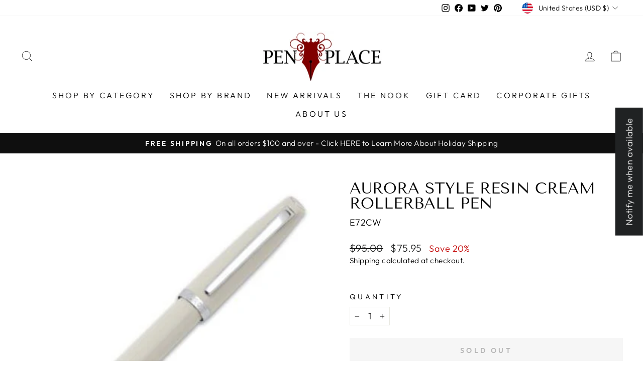

--- FILE ---
content_type: text/javascript; charset=utf-8
request_url: https://www.penplace.com/products/refill-schmidt-5888-safety-ceramic-rollerball-pen-refill-metal-tube-2-pack.js
body_size: 1203
content:
{"id":4492530712663,"title":"Schmidt 5888 Safety Ceramic Rollerball Pen Refill - Metal Tube - 2 Pack","handle":"refill-schmidt-5888-safety-ceramic-rollerball-pen-refill-metal-tube-2-pack","description":"\u003cp\u003eSCHMIDT Safety Refills avoid drying up by means of a sophisticated ventilation system and are designed for use in writing instruments without perfect sealing caps.\u003c\/p\u003e\n\u003cp\u003eFits most standard rollerball pens.  \u003c\/p\u003e","published_at":"2020-05-03T11:32:38-05:00","created_at":"2020-05-03T11:32:38-05:00","vendor":"Schmidt","type":"Refills","tags":["2022Barcode","Active","google_shopping","rollerball-refill","Schmidt","Under-$25","variant-product"],"price":1350,"price_min":1350,"price_max":1350,"available":true,"price_varies":false,"compare_at_price":1350,"compare_at_price_min":1350,"compare_at_price_max":1350,"compare_at_price_varies":false,"variants":[{"id":40020694368343,"title":"Black \/ Fine - 0.6mm","option1":"Black","option2":"Fine - 0.6mm","option3":null,"sku":"SC58100","requires_shipping":true,"taxable":true,"featured_image":{"id":13958139052119,"product_id":4492530712663,"position":2,"created_at":"2020-05-03T11:57:29-05:00","updated_at":"2020-09-09T02:31:14-05:00","alt":"Schmidt 5888 Safety Ceramic Rollerball Pen Refill - Metal Tube - 2 Pack#color_black","width":498,"height":1500,"src":"https:\/\/cdn.shopify.com\/s\/files\/1\/2068\/9179\/products\/71r3xaKQhPL._AC_SL1500.jpg?v=1599636674","variant_ids":[40020694368343]},"available":true,"name":"Schmidt 5888 Safety Ceramic Rollerball Pen Refill - Metal Tube - 2 Pack - Black \/ Fine - 0.6mm","public_title":"Black \/ Fine - 0.6mm","options":["Black","Fine - 0.6mm"],"price":1350,"weight":30,"compare_at_price":1350,"inventory_management":"shopify","barcode":"080333581001","featured_media":{"alt":"Schmidt 5888 Safety Ceramic Rollerball Pen Refill - Metal Tube - 2 Pack#color_black","id":6131204948055,"position":2,"preview_image":{"aspect_ratio":0.332,"height":1500,"width":498,"src":"https:\/\/cdn.shopify.com\/s\/files\/1\/2068\/9179\/products\/71r3xaKQhPL._AC_SL1500.jpg?v=1599636674"}},"requires_selling_plan":false,"selling_plan_allocations":[{"price_adjustments":[],"price":1350,"compare_at_price":1350,"per_delivery_price":1350,"selling_plan_id":18419581015,"selling_plan_group_id":"6c17fabdef8f8d1808aafff6115bf384c07f7045"}]},{"id":40020694401111,"title":"Black \/ Medium - 0.7mm","option1":"Black","option2":"Medium - 0.7mm","option3":null,"sku":"SC58104","requires_shipping":true,"taxable":true,"featured_image":{"id":13958073319511,"product_id":4492530712663,"position":1,"created_at":"2020-05-03T11:42:09-05:00","updated_at":"2020-09-09T02:31:14-05:00","alt":"Schmidt 5888 Safety Ceramic Rollerball Pen Refill - Metal Tube - 2 Pack#color_black","width":496,"height":1500,"src":"https:\/\/cdn.shopify.com\/s\/files\/1\/2068\/9179\/products\/7191Qy1bFHL._AC_SL1500.jpg?v=1599636674","variant_ids":[40020694401111]},"available":true,"name":"Schmidt 5888 Safety Ceramic Rollerball Pen Refill - Metal Tube - 2 Pack - Black \/ Medium - 0.7mm","public_title":"Black \/ Medium - 0.7mm","options":["Black","Medium - 0.7mm"],"price":1350,"weight":30,"compare_at_price":1350,"inventory_management":"shopify","barcode":"080333581049","featured_media":{"alt":"Schmidt 5888 Safety Ceramic Rollerball Pen Refill - Metal Tube - 2 Pack#color_black","id":6131139051607,"position":1,"preview_image":{"aspect_ratio":0.331,"height":1500,"width":496,"src":"https:\/\/cdn.shopify.com\/s\/files\/1\/2068\/9179\/products\/7191Qy1bFHL._AC_SL1500.jpg?v=1599636674"}},"requires_selling_plan":false,"selling_plan_allocations":[{"price_adjustments":[],"price":1350,"compare_at_price":1350,"per_delivery_price":1350,"selling_plan_id":18419581015,"selling_plan_group_id":"6c17fabdef8f8d1808aafff6115bf384c07f7045"}]},{"id":40020694433879,"title":"Black \/ Broad - 1.0mm","option1":"Black","option2":"Broad - 1.0mm","option3":null,"sku":"SC58106","requires_shipping":true,"taxable":true,"featured_image":{"id":13958143508567,"product_id":4492530712663,"position":3,"created_at":"2020-05-03T11:59:15-05:00","updated_at":"2020-09-09T02:31:15-05:00","alt":"Schmidt 5888 Safety Ceramic Rollerball Pen Refill - Metal Tube - 2 Pack#color_black","width":485,"height":1500,"src":"https:\/\/cdn.shopify.com\/s\/files\/1\/2068\/9179\/products\/71pet4_2Bc8xL._AC_SL1500.jpg?v=1599636675","variant_ids":[40020694433879]},"available":true,"name":"Schmidt 5888 Safety Ceramic Rollerball Pen Refill - Metal Tube - 2 Pack - Black \/ Broad - 1.0mm","public_title":"Black \/ Broad - 1.0mm","options":["Black","Broad - 1.0mm"],"price":1350,"weight":30,"compare_at_price":1350,"inventory_management":"shopify","barcode":"080333581063","featured_media":{"alt":"Schmidt 5888 Safety Ceramic Rollerball Pen Refill - Metal Tube - 2 Pack#color_black","id":6131209371735,"position":3,"preview_image":{"aspect_ratio":0.323,"height":1500,"width":485,"src":"https:\/\/cdn.shopify.com\/s\/files\/1\/2068\/9179\/products\/71pet4_2Bc8xL._AC_SL1500.jpg?v=1599636675"}},"requires_selling_plan":false,"selling_plan_allocations":[{"price_adjustments":[],"price":1350,"compare_at_price":1350,"per_delivery_price":1350,"selling_plan_id":18419581015,"selling_plan_group_id":"6c17fabdef8f8d1808aafff6115bf384c07f7045"}]},{"id":40020694466647,"title":"Blue \/ Fine - 0.6mm","option1":"Blue","option2":"Fine - 0.6mm","option3":null,"sku":"SC58101","requires_shipping":true,"taxable":true,"featured_image":{"id":13958148620375,"product_id":4492530712663,"position":4,"created_at":"2020-05-03T12:00:52-05:00","updated_at":"2020-09-09T02:31:16-05:00","alt":"Schmidt 5888 Safety Ceramic Rollerball Pen Refill - Metal Tube - 2 Pack#color_blue","width":499,"height":1500,"src":"https:\/\/cdn.shopify.com\/s\/files\/1\/2068\/9179\/products\/71pXv27TfbL._AC_SL1500.jpg?v=1599636676","variant_ids":[40020694466647]},"available":true,"name":"Schmidt 5888 Safety Ceramic Rollerball Pen Refill - Metal Tube - 2 Pack - Blue \/ Fine - 0.6mm","public_title":"Blue \/ Fine - 0.6mm","options":["Blue","Fine - 0.6mm"],"price":1350,"weight":30,"compare_at_price":1350,"inventory_management":"shopify","barcode":"080333581018","featured_media":{"alt":"Schmidt 5888 Safety Ceramic Rollerball Pen Refill - Metal Tube - 2 Pack#color_blue","id":6131214418007,"position":4,"preview_image":{"aspect_ratio":0.333,"height":1500,"width":499,"src":"https:\/\/cdn.shopify.com\/s\/files\/1\/2068\/9179\/products\/71pXv27TfbL._AC_SL1500.jpg?v=1599636676"}},"requires_selling_plan":false,"selling_plan_allocations":[{"price_adjustments":[],"price":1350,"compare_at_price":1350,"per_delivery_price":1350,"selling_plan_id":18419581015,"selling_plan_group_id":"6c17fabdef8f8d1808aafff6115bf384c07f7045"}]},{"id":40020694499415,"title":"Blue \/ Medium - 0.7mm","option1":"Blue","option2":"Medium - 0.7mm","option3":null,"sku":"SC58105","requires_shipping":true,"taxable":true,"featured_image":{"id":13958151340119,"product_id":4492530712663,"position":5,"created_at":"2020-05-03T12:02:30-05:00","updated_at":"2020-09-09T02:31:17-05:00","alt":"Schmidt 5888 Safety Ceramic Rollerball Pen Refill - Metal Tube - 2 Pack#color_blue","width":496,"height":1500,"src":"https:\/\/cdn.shopify.com\/s\/files\/1\/2068\/9179\/products\/71PIZkuZNsL._AC_SL1500.jpg?v=1599636677","variant_ids":[40020694499415]},"available":true,"name":"Schmidt 5888 Safety Ceramic Rollerball Pen Refill - Metal Tube - 2 Pack - Blue \/ Medium - 0.7mm","public_title":"Blue \/ Medium - 0.7mm","options":["Blue","Medium - 0.7mm"],"price":1350,"weight":30,"compare_at_price":1350,"inventory_management":"shopify","barcode":"080333581056","featured_media":{"alt":"Schmidt 5888 Safety Ceramic Rollerball Pen Refill - Metal Tube - 2 Pack#color_blue","id":6131217236055,"position":5,"preview_image":{"aspect_ratio":0.331,"height":1500,"width":496,"src":"https:\/\/cdn.shopify.com\/s\/files\/1\/2068\/9179\/products\/71PIZkuZNsL._AC_SL1500.jpg?v=1599636677"}},"requires_selling_plan":false,"selling_plan_allocations":[{"price_adjustments":[],"price":1350,"compare_at_price":1350,"per_delivery_price":1350,"selling_plan_id":18419581015,"selling_plan_group_id":"6c17fabdef8f8d1808aafff6115bf384c07f7045"}]},{"id":40020694532183,"title":"Blue \/ Broad - 1.0mm","option1":"Blue","option2":"Broad - 1.0mm","option3":null,"sku":"SC58107","requires_shipping":true,"taxable":true,"featured_image":{"id":13958158647383,"product_id":4492530712663,"position":6,"created_at":"2020-05-03T12:03:56-05:00","updated_at":"2020-09-09T02:31:19-05:00","alt":"Schmidt 5888 Safety Ceramic Rollerball Pen Refill - Metal Tube - 2 Pack#color_blue","width":496,"height":1500,"src":"https:\/\/cdn.shopify.com\/s\/files\/1\/2068\/9179\/products\/71-Pplmu8rL._AC_SL1500.jpg?v=1599636679","variant_ids":[40020694532183]},"available":true,"name":"Schmidt 5888 Safety Ceramic Rollerball Pen Refill - Metal Tube - 2 Pack - Blue \/ Broad - 1.0mm","public_title":"Blue \/ Broad - 1.0mm","options":["Blue","Broad - 1.0mm"],"price":1350,"weight":30,"compare_at_price":1350,"inventory_management":"shopify","barcode":"080333581070","featured_media":{"alt":"Schmidt 5888 Safety Ceramic Rollerball Pen Refill - Metal Tube - 2 Pack#color_blue","id":6131224445015,"position":6,"preview_image":{"aspect_ratio":0.331,"height":1500,"width":496,"src":"https:\/\/cdn.shopify.com\/s\/files\/1\/2068\/9179\/products\/71-Pplmu8rL._AC_SL1500.jpg?v=1599636679"}},"requires_selling_plan":false,"selling_plan_allocations":[{"price_adjustments":[],"price":1350,"compare_at_price":1350,"per_delivery_price":1350,"selling_plan_id":18419581015,"selling_plan_group_id":"6c17fabdef8f8d1808aafff6115bf384c07f7045"}]}],"images":["\/\/cdn.shopify.com\/s\/files\/1\/2068\/9179\/products\/7191Qy1bFHL._AC_SL1500.jpg?v=1599636674","\/\/cdn.shopify.com\/s\/files\/1\/2068\/9179\/products\/71r3xaKQhPL._AC_SL1500.jpg?v=1599636674","\/\/cdn.shopify.com\/s\/files\/1\/2068\/9179\/products\/71pet4_2Bc8xL._AC_SL1500.jpg?v=1599636675","\/\/cdn.shopify.com\/s\/files\/1\/2068\/9179\/products\/71pXv27TfbL._AC_SL1500.jpg?v=1599636676","\/\/cdn.shopify.com\/s\/files\/1\/2068\/9179\/products\/71PIZkuZNsL._AC_SL1500.jpg?v=1599636677","\/\/cdn.shopify.com\/s\/files\/1\/2068\/9179\/products\/71-Pplmu8rL._AC_SL1500.jpg?v=1599636679"],"featured_image":"\/\/cdn.shopify.com\/s\/files\/1\/2068\/9179\/products\/7191Qy1bFHL._AC_SL1500.jpg?v=1599636674","options":[{"name":"Color","position":1,"values":["Black","Blue"]},{"name":"Width","position":2,"values":["Fine - 0.6mm","Medium - 0.7mm","Broad - 1.0mm"]}],"url":"\/products\/refill-schmidt-5888-safety-ceramic-rollerball-pen-refill-metal-tube-2-pack","media":[{"alt":"Schmidt 5888 Safety Ceramic Rollerball Pen Refill - Metal Tube - 2 Pack#color_black","id":6131139051607,"position":1,"preview_image":{"aspect_ratio":0.331,"height":1500,"width":496,"src":"https:\/\/cdn.shopify.com\/s\/files\/1\/2068\/9179\/products\/7191Qy1bFHL._AC_SL1500.jpg?v=1599636674"},"aspect_ratio":0.331,"height":1500,"media_type":"image","src":"https:\/\/cdn.shopify.com\/s\/files\/1\/2068\/9179\/products\/7191Qy1bFHL._AC_SL1500.jpg?v=1599636674","width":496},{"alt":"Schmidt 5888 Safety Ceramic Rollerball Pen Refill - Metal Tube - 2 Pack#color_black","id":6131204948055,"position":2,"preview_image":{"aspect_ratio":0.332,"height":1500,"width":498,"src":"https:\/\/cdn.shopify.com\/s\/files\/1\/2068\/9179\/products\/71r3xaKQhPL._AC_SL1500.jpg?v=1599636674"},"aspect_ratio":0.332,"height":1500,"media_type":"image","src":"https:\/\/cdn.shopify.com\/s\/files\/1\/2068\/9179\/products\/71r3xaKQhPL._AC_SL1500.jpg?v=1599636674","width":498},{"alt":"Schmidt 5888 Safety Ceramic Rollerball Pen Refill - Metal Tube - 2 Pack#color_black","id":6131209371735,"position":3,"preview_image":{"aspect_ratio":0.323,"height":1500,"width":485,"src":"https:\/\/cdn.shopify.com\/s\/files\/1\/2068\/9179\/products\/71pet4_2Bc8xL._AC_SL1500.jpg?v=1599636675"},"aspect_ratio":0.323,"height":1500,"media_type":"image","src":"https:\/\/cdn.shopify.com\/s\/files\/1\/2068\/9179\/products\/71pet4_2Bc8xL._AC_SL1500.jpg?v=1599636675","width":485},{"alt":"Schmidt 5888 Safety Ceramic Rollerball Pen Refill - Metal Tube - 2 Pack#color_blue","id":6131214418007,"position":4,"preview_image":{"aspect_ratio":0.333,"height":1500,"width":499,"src":"https:\/\/cdn.shopify.com\/s\/files\/1\/2068\/9179\/products\/71pXv27TfbL._AC_SL1500.jpg?v=1599636676"},"aspect_ratio":0.333,"height":1500,"media_type":"image","src":"https:\/\/cdn.shopify.com\/s\/files\/1\/2068\/9179\/products\/71pXv27TfbL._AC_SL1500.jpg?v=1599636676","width":499},{"alt":"Schmidt 5888 Safety Ceramic Rollerball Pen Refill - Metal Tube - 2 Pack#color_blue","id":6131217236055,"position":5,"preview_image":{"aspect_ratio":0.331,"height":1500,"width":496,"src":"https:\/\/cdn.shopify.com\/s\/files\/1\/2068\/9179\/products\/71PIZkuZNsL._AC_SL1500.jpg?v=1599636677"},"aspect_ratio":0.331,"height":1500,"media_type":"image","src":"https:\/\/cdn.shopify.com\/s\/files\/1\/2068\/9179\/products\/71PIZkuZNsL._AC_SL1500.jpg?v=1599636677","width":496},{"alt":"Schmidt 5888 Safety Ceramic Rollerball Pen Refill - Metal Tube - 2 Pack#color_blue","id":6131224445015,"position":6,"preview_image":{"aspect_ratio":0.331,"height":1500,"width":496,"src":"https:\/\/cdn.shopify.com\/s\/files\/1\/2068\/9179\/products\/71-Pplmu8rL._AC_SL1500.jpg?v=1599636679"},"aspect_ratio":0.331,"height":1500,"media_type":"image","src":"https:\/\/cdn.shopify.com\/s\/files\/1\/2068\/9179\/products\/71-Pplmu8rL._AC_SL1500.jpg?v=1599636679","width":496}],"requires_selling_plan":false,"selling_plan_groups":[{"id":"6c17fabdef8f8d1808aafff6115bf384c07f7045","name":"Preorder","options":[{"name":"Preorder","position":1,"values":["Partial payment"]}],"selling_plans":[{"id":18419581015,"name":"Preorder","description":null,"options":[{"name":"Preorder","position":1,"value":"Partial payment"}],"recurring_deliveries":false,"price_adjustments":[]}],"app_id":null}]}

--- FILE ---
content_type: text/plain; charset=utf-8
request_url: https://accessories.w3apps.co/api/accessories?callback=jQuery36107113421198529386_1768810149141&product_id=8095867653&shop_name=penplace&_=1768810149142
body_size: 2150
content:
jQuery36107113421198529386_1768810149141({"accessories":[{"AccessoryID":1071134,"SortOrder":0,"imgURL":null,"Handle":"girologio-1-pen-holder-black","ProductID":3524818927703,"ProductDeleted":false,"Title":"Girologio 1 Pen Holder Black","CustomTitle":null,"status":null,"totalInventory":0,"tracksInventory":false,"hasOnlyDefaultVariant":false,"hasOutOfStockVariants":false},{"AccessoryID":1071136,"SortOrder":0,"imgURL":null,"Handle":"refill-rollerball-private-reserve-5888-blue","ProductID":8095826501,"ProductDeleted":false,"Title":"Refill Standard Rollerball Pen 5888","CustomTitle":null,"status":null,"totalInventory":0,"tracksInventory":false,"hasOnlyDefaultVariant":false,"hasOutOfStockVariants":false},{"AccessoryID":1071133,"SortOrder":0,"imgURL":null,"Handle":"rhodia-classic-notebooks-side-staplebound-3-x-4-graph-black-48-sheets","ProductID":9040777733,"ProductDeleted":false,"Title":"Rhodia Side Staple Pocket Notebook - Black, Graph","CustomTitle":null,"status":null,"totalInventory":0,"tracksInventory":false,"hasOnlyDefaultVariant":false,"hasOutOfStockVariants":false},{"AccessoryID":1071135,"SortOrder":0,"imgURL":null,"Handle":"refill-schmidt-5888-safety-ceramic-rollerball-pen-refill-metal-tube-2-pack","ProductID":4492530712663,"ProductDeleted":false,"Title":"Schmidt 5888 Safety Ceramic Rollerball Pen Refill - Metal Tube - 2 Pack","CustomTitle":null,"status":null,"totalInventory":0,"tracksInventory":false,"hasOnlyDefaultVariant":false,"hasOutOfStockVariants":false}],"add_accessories_text":"Select to Add Accessories","loading_text":"Loading...","info_text":"","unavailable_text":"Unavailable","open_new_window":true,"image_size":"thumb","group_variant_options":true,"money_format":"${{amount}}","currency":"USD","add_quantity":true,"radio_buttons":false,"show_description":true,"full_description":false,"disable_quick_view":true,"add_to_cart_text":"Add To Cart","quantity_text":"Quantity","quick_view_text":"Quick View","quick_view_button_background_color":null,"quick_view_button_font_color":null,"quick_view_title_color":null,"read_more_text":"Read More","quick_view_adding_text":"Adding...","quick_view_added_text":"Added","CustomCSS":null,"HideImages":false,"DisableTitleLink":true,"HideComparePrice":false})

--- FILE ---
content_type: text/javascript; charset=utf-8
request_url: https://www.penplace.com/products/rhodia-classic-notebooks-side-staplebound-3-x-4-graph-black-48-sheets.js
body_size: 259
content:
{"id":9040777733,"title":"Rhodia Side Staple Pocket Notebook - Black, Graph","handle":"rhodia-classic-notebooks-side-staplebound-3-x-4-graph-black-48-sheets","description":"\u003cp\u003eClassic Rhodia notebooks, with acid-free extra white paper, staplebound.\u003c\/p\u003e\u003cp\u003e \u003c\/p\u003e\u003cli\u003eSize:3 x 4 ¾\u003c\/li\u003e\u003cli\u003e48 sheets\u003c\/li\u003e\u003cli\u003eGraph\u003c\/li\u003e\u003cli\u003ePaper weight: 80g\u003c\/li\u003e\u003cli\u003eCoated Cardboard Cover\u003c\/li\u003e\u003cli\u003eBlack\u003c\/li\u003e","published_at":"2024-03-09T11:44:23-06:00","created_at":"2017-09-16T18:46:17-05:00","vendor":"Rhodia","type":"Stationery","tags":["2022Barcode","Active","amazon-list","google_shopping","Out of stock","Rhodia","stationery","Under-$25"],"price":440,"price_min":440,"price_max":440,"available":false,"price_varies":false,"compare_at_price":440,"compare_at_price_min":440,"compare_at_price_max":440,"compare_at_price_varies":false,"variants":[{"id":42778054661,"title":"Default Title","option1":"Default Title","option2":null,"option3":null,"sku":"119159","requires_shipping":true,"taxable":true,"featured_image":null,"available":false,"name":"Rhodia Side Staple Pocket Notebook - Black, Graph","public_title":null,"options":["Default Title"],"price":440,"weight":360,"compare_at_price":440,"inventory_management":"shopify","barcode":"3037921191590","requires_selling_plan":false,"selling_plan_allocations":[{"price_adjustments":[],"price":440,"compare_at_price":440,"per_delivery_price":440,"selling_plan_id":18419581015,"selling_plan_group_id":"6c17fabdef8f8d1808aafff6115bf384c07f7045"}]}],"images":["\/\/cdn.shopify.com\/s\/files\/1\/2068\/9179\/products\/image_8ec8fe50-fa2f-43ac-8fda-c7bdd4450788.jpg?v=1665765187","\/\/cdn.shopify.com\/s\/files\/1\/2068\/9179\/products\/image_42450934-9299-4f2c-bd4d-ae90ed626ee0.jpg?v=1665765187","\/\/cdn.shopify.com\/s\/files\/1\/2068\/9179\/products\/image_a4823cd1-4837-4e3c-baac-67be5c641129.jpg?v=1665765189","\/\/cdn.shopify.com\/s\/files\/1\/2068\/9179\/products\/image_7bd563a3-eb70-4a96-9c4e-dec32ddae1e3.jpg?v=1665765190"],"featured_image":"\/\/cdn.shopify.com\/s\/files\/1\/2068\/9179\/products\/image_8ec8fe50-fa2f-43ac-8fda-c7bdd4450788.jpg?v=1665765187","options":[{"name":"Title","position":1,"values":["Default Title"]}],"url":"\/products\/rhodia-classic-notebooks-side-staplebound-3-x-4-graph-black-48-sheets","media":[{"alt":null,"id":21977768624215,"position":1,"preview_image":{"aspect_ratio":0.692,"height":750,"width":519,"src":"https:\/\/cdn.shopify.com\/s\/files\/1\/2068\/9179\/products\/image_8ec8fe50-fa2f-43ac-8fda-c7bdd4450788.jpg?v=1665765187"},"aspect_ratio":0.692,"height":750,"media_type":"image","src":"https:\/\/cdn.shopify.com\/s\/files\/1\/2068\/9179\/products\/image_8ec8fe50-fa2f-43ac-8fda-c7bdd4450788.jpg?v=1665765187","width":519},{"alt":null,"id":21977768951895,"position":2,"preview_image":{"aspect_ratio":1.227,"height":611,"width":750,"src":"https:\/\/cdn.shopify.com\/s\/files\/1\/2068\/9179\/products\/image_42450934-9299-4f2c-bd4d-ae90ed626ee0.jpg?v=1665765187"},"aspect_ratio":1.227,"height":611,"media_type":"image","src":"https:\/\/cdn.shopify.com\/s\/files\/1\/2068\/9179\/products\/image_42450934-9299-4f2c-bd4d-ae90ed626ee0.jpg?v=1665765187","width":750},{"alt":null,"id":21977769017431,"position":3,"preview_image":{"aspect_ratio":0.691,"height":750,"width":518,"src":"https:\/\/cdn.shopify.com\/s\/files\/1\/2068\/9179\/products\/image_a4823cd1-4837-4e3c-baac-67be5c641129.jpg?v=1665765189"},"aspect_ratio":0.691,"height":750,"media_type":"image","src":"https:\/\/cdn.shopify.com\/s\/files\/1\/2068\/9179\/products\/image_a4823cd1-4837-4e3c-baac-67be5c641129.jpg?v=1665765189","width":518},{"alt":null,"id":21977769836631,"position":4,"preview_image":{"aspect_ratio":1.0,"height":750,"width":750,"src":"https:\/\/cdn.shopify.com\/s\/files\/1\/2068\/9179\/products\/image_7bd563a3-eb70-4a96-9c4e-dec32ddae1e3.jpg?v=1665765190"},"aspect_ratio":1.0,"height":750,"media_type":"image","src":"https:\/\/cdn.shopify.com\/s\/files\/1\/2068\/9179\/products\/image_7bd563a3-eb70-4a96-9c4e-dec32ddae1e3.jpg?v=1665765190","width":750}],"requires_selling_plan":false,"selling_plan_groups":[{"id":"6c17fabdef8f8d1808aafff6115bf384c07f7045","name":"Preorder","options":[{"name":"Preorder","position":1,"values":["Partial payment"]}],"selling_plans":[{"id":18419581015,"name":"Preorder","description":null,"options":[{"name":"Preorder","position":1,"value":"Partial payment"}],"recurring_deliveries":false,"price_adjustments":[]}],"app_id":null}]}